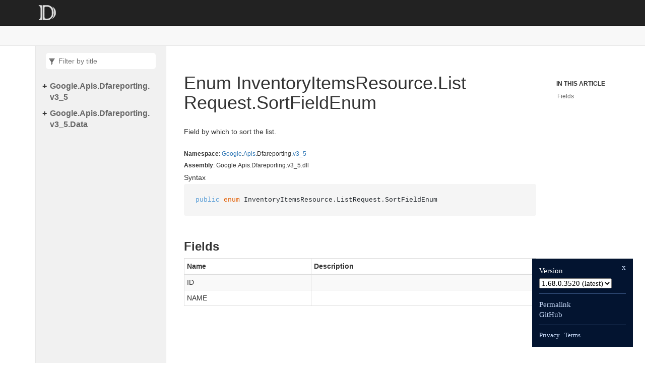

--- FILE ---
content_type: text/html; charset=utf-8
request_url: https://googleapis.dev/dotnet/Google.Apis.Dfareporting.v3_5/latest/api/Google.Apis.Dfareporting.v3_5.InventoryItemsResource.ListRequest.SortFieldEnum.html
body_size: 981
content:
<!DOCTYPE html>
<!--[if IE]><![endif]-->
<html>

  <head>
    <meta charset="utf-8">
      <meta http-equiv="X-UA-Compatible" content="IE=edge,chrome=1">
      <title>Enum InventoryItemsResource.ListRequest.SortFieldEnum
 | Google.Apis.Dfareporting.v3_5 </title>
      <meta name="viewport" content="width=device-width">
      <meta name="title" content="Enum InventoryItemsResource.ListRequest.SortFieldEnum
 | Google.Apis.Dfareporting.v3_5 ">
    
      <link rel="shortcut icon" href="../favicon.ico">
      <link rel="stylesheet" href="../styles/docfx.vendor.css">
      <link rel="stylesheet" href="../styles/docfx.css">
      <link rel="stylesheet" href="../styles/main.css">
      <meta property="docfx:navrel" content="">
      <meta property="docfx:tocrel" content="toc.html">
    
    
    
  </head>
  <body data-spy="scroll" data-target="#affix" data-offset="120">
    <div id="wrapper">
      <header>

        <nav id="autocollapse" class="navbar navbar-inverse ng-scope" role="navigation">
          <div class="container">
            <div class="navbar-header">
              <button type="button" class="navbar-toggle" data-toggle="collapse" data-target="#navbar">
                <span class="sr-only">Toggle navigation</span>
                <span class="icon-bar"></span>
                <span class="icon-bar"></span>
                <span class="icon-bar"></span>
              </button>

              <a class="navbar-brand" href="../index.html">
                <img id="logo" class="svg" src="../logo.svg" alt="">
              </a>
            </div>
            <div class="collapse navbar-collapse" id="navbar">
              <form class="navbar-form navbar-right" role="search" id="search">
                <div class="form-group">
                  <input type="text" class="form-control" id="search-query" placeholder="Search" autocomplete="off">
                </div>
              </form>
            </div>
          </div>
        </nav>

        <div class="subnav navbar navbar-default">
          <div class="container hide-when-search" id="breadcrumb">
            <ul class="breadcrumb">
              <li></li>
            </ul>
          </div>
        </div>
      </header>
      <div role="main" class="container body-content hide-when-search">

        <div class="sidenav hide-when-search">
          <a class="btn toc-toggle collapse" data-toggle="collapse" href="#sidetoggle" aria-expanded="false" aria-controls="sidetoggle">Show / Hide Table of Contents</a>
          <div class="sidetoggle collapse" id="sidetoggle">
            <div id="sidetoc"></div>
          </div>
        </div>
        <div class="article row grid-right">
          <div class="col-md-10">
            <article class="content wrap" id="_content" data-uid="Google.Apis.Dfareporting.v3_5.InventoryItemsResource.ListRequest.SortFieldEnum">


  <h1 id="Google_Apis_Dfareporting_v3_5_InventoryItemsResource_ListRequest_SortFieldEnum" data-uid="Google.Apis.Dfareporting.v3_5.InventoryItemsResource.ListRequest.SortFieldEnum" class="text-break">Enum InventoryItemsResource.ListRequest.SortFieldEnum
</h1>
  <div class="markdown level0 summary"><p>Field by which to sort the list.</p>
</div>
  <div class="markdown level0 conceptual"></div>
  <h6><strong>Namespace</strong>: <a class="xref" href="https://cloud.google.com/dotnet/docs/reference/Google.Apis/latest/Google.html">Google</a>.<a class="xref" href="https://cloud.google.com/dotnet/docs/reference/Google.Apis/latest/Google.Apis.html">Apis</a>.<span class="xref">Dfareporting</span>.<a class="xref" href="Google.Apis.Dfareporting.v3_5.html">v3_5</a></h6>
  <h6><strong>Assembly</strong>: Google.Apis.Dfareporting.v3_5.dll</h6>
  <h5 id="Google_Apis_Dfareporting_v3_5_InventoryItemsResource_ListRequest_SortFieldEnum_syntax">Syntax</h5>
  <div class="codewrapper">
    <pre><code class="lang-csharp hljs">public enum InventoryItemsResource.ListRequest.SortFieldEnum</code></pre>
  </div>
  <h3 id="fields">Fields
</h3>
  <table class="table table-bordered table-striped table-condensed">
    <thead>
      <tr>
        <th>Name</th>
        <th>Description</th>
      </tr>
    <thead>
    <tbody>
      <tr>
        <td id="Google_Apis_Dfareporting_v3_5_InventoryItemsResource_ListRequest_SortFieldEnum_ID">ID</td>
        <td></td>
      </tr>
      <tr>
        <td id="Google_Apis_Dfareporting_v3_5_InventoryItemsResource_ListRequest_SortFieldEnum_NAME">NAME</td>
        <td></td>
      </tr>
    </tbody>
  </thead></thead></table>
</article>
          </div>

          <div class="hidden-sm col-md-2" role="complementary">
            <div class="sideaffix">
              <nav class="bs-docs-sidebar hidden-print hidden-xs hidden-sm affix" id="affix">
                <h5>In This Article</h5>
                <div></div>
              </nav>
            </div>
          </div>
        </div>
      </div>

      <footer>
        <div class="grad-bottom"></div>
        <div class="footer">
          <div class="container">
            <span class="pull-right">
              <a href="#top">Back to top</a>
            </span>
       
      <span>Generated by <strong>DocFX</strong></span>
          </div>
        </div>
      </footer>
    </div>

    <script type="text/javascript" src="../styles/docfx.vendor.js"></script>
    <script type="text/javascript" src="../styles/docfx.js"></script>
    <script type="text/javascript" src="../styles/main.js"></script>
  <script src="/yoshi.js"></script>
</body>
</html>


--- FILE ---
content_type: text/html; charset=utf-8
request_url: https://googleapis.dev/dotnet/Google.Apis.Dfareporting.v3_5/latest/api/toc.html
body_size: 325
content:

<div id="sidetoggle">
  <div>
    <div class="sidefilter">
      <form class="toc-filter">
        <span class="glyphicon glyphicon-filter filter-icon"></span>
        <span class="glyphicon glyphicon-remove clear-icon" id="toc_filter_clear"></span>
        <input type="text" id="toc_filter_input" placeholder="Filter by title" onkeypress="if(event.keyCode==13) {return false;}">
      </form>
    </div>
    <div class="sidetoc">
      <div class="toc" id="toc">

          <ul class="nav level1">
                <li>
                    <span class="expand-stub"></span>
                    <a href="Google.Apis.Dfareporting.v3_5.html" name="" title="Google.Apis.Dfareporting.v3_5">Google.Apis.Dfareporting.v3_5</a>

                    <ul class="nav level2">
                          <li>
                              <a href="Google.Apis.Dfareporting.v3_5.DfareportingBaseServiceRequest-1.html" name="" title="DfareportingBaseServiceRequest&lt;TResponse&gt;">DfareportingBaseServiceRequest&lt;TResponse&gt;</a>
                          </li>
                          <li>
                              <a href="Google.Apis.Dfareporting.v3_5.DfareportingBaseServiceRequest-1.AltEnum.html" name="" title="DfareportingBaseServiceRequest&lt;TResponse&gt;.AltEnum">DfareportingBaseServiceRequest&lt;TResponse&gt;.AltEnum</a>
                          </li>
                          <li>
                              <a href="Google.Apis.Dfareporting.v3_5.DfareportingBaseServiceRequest-1.XgafvEnum.html" name="" title="DfareportingBaseServiceRequest&lt;TResponse&gt;.XgafvEnum">DfareportingBaseServiceRequest&lt;TResponse&gt;.XgafvEnum</a>
                          </li>
                          <li>
                              <a href="Google.Apis.Dfareporting.v3_5.DfareportingService.html" name="" title="DfareportingService">DfareportingService</a>
                          </li>
                          <li>
                              <a href="Google.Apis.Dfareporting.v3_5.DfareportingService.Scope.html" name="" title="DfareportingService.Scope">DfareportingService.Scope</a>
                          </li>
                          <li>
                              <a href="Google.Apis.Dfareporting.v3_5.DfareportingService.ScopeConstants.html" name="" title="DfareportingService.ScopeConstants">DfareportingService.ScopeConstants</a>
                          </li>
                          <li>
                              <a href="Google.Apis.Dfareporting.v3_5.MediaResource.html" name="" title="MediaResource">MediaResource</a>
                          </li>
                          <li>
                              <a href="Google.Apis.Dfareporting.v3_5.MediaResource.UploadMediaUpload.html" name="" title="MediaResource.UploadMediaUpload">MediaResource.UploadMediaUpload</a>
                          </li>
                          <li>
                              <a href="Google.Apis.Dfareporting.v3_5.MediaResource.UploadMediaUpload.AltEnum.html" name="" title="MediaResource.UploadMediaUpload.AltEnum">MediaResource.UploadMediaUpload.AltEnum</a>
                          </li>
                          <li>
                              <a href="Google.Apis.Dfareporting.v3_5.MediaResource.UploadMediaUpload.XgafvEnum.html" name="" title="MediaResource.UploadMediaUpload.XgafvEnum">MediaResource.UploadMediaUpload.XgafvEnum</a>
                          </li>
                          <li>
                              <a href="Google.Apis.Dfareporting.v3_5.MediaResource.UploadRequest.html" name="" title="MediaResource.UploadRequest">MediaResource.UploadRequest</a>
                          </li>
                    </ul>
                </li>
                <li>
                    <span class="expand-stub"></span>
                    <a href="Google.Apis.Dfareporting.v3_5.Data.html" name="" title="Google.Apis.Dfareporting.v3_5.Data">Google.Apis.Dfareporting.v3_5.Data</a>

                    <ul class="nav level2">
                          <li>
                              <a href="Google.Apis.Dfareporting.v3_5.Data.ClickTag.html" name="" title="ClickTag">ClickTag</a>
                          </li>
                          <li>
                              <a href="Google.Apis.Dfareporting.v3_5.Data.CreativeAssetId.html" name="" title="CreativeAssetId">CreativeAssetId</a>
                          </li>
                          <li>
                              <a href="Google.Apis.Dfareporting.v3_5.Data.CreativeAssetMetadata.html" name="" title="CreativeAssetMetadata">CreativeAssetMetadata</a>
                          </li>
                          <li>
                              <a href="Google.Apis.Dfareporting.v3_5.Data.CreativeClickThroughUrl.html" name="" title="CreativeClickThroughUrl">CreativeClickThroughUrl</a>
                          </li>
                          <li>
                              <a href="Google.Apis.Dfareporting.v3_5.Data.CreativeCustomEvent.html" name="" title="CreativeCustomEvent">CreativeCustomEvent</a>
                          </li>
                          <li>
                              <a href="Google.Apis.Dfareporting.v3_5.Data.DimensionValue.html" name="" title="DimensionValue">DimensionValue</a>
                          </li>
                          <li>
                              <a href="Google.Apis.Dfareporting.v3_5.Data.OffsetPosition.html" name="" title="OffsetPosition">OffsetPosition</a>
                          </li>
                          <li>
                              <a href="Google.Apis.Dfareporting.v3_5.Data.PopupWindowProperties.html" name="" title="PopupWindowProperties">PopupWindowProperties</a>
                          </li>
                          <li>
                              <a href="Google.Apis.Dfareporting.v3_5.Data.Size.html" name="" title="Size">Size</a>
                          </li>
                    </ul>
                </li>
          </ul>
      </div>
    </div>
  </div>
</div>


--- FILE ---
content_type: text/plain; charset=utf-8
request_url: https://firestore.googleapis.com/google.firestore.v1.Firestore/Listen/channel?database=projects%2Fceltic-parser-231120%2Fdatabases%2F(default)&VER=8&RID=31869&CVER=22&X-HTTP-Session-Id=gsessionid&%24httpHeaders=X-Goog-Api-Client%3Agl-js%2F%20fire%2F5.10.0%0D%0A&zx=sk370bfodnag&t=1
body_size: -135
content:
51
[[0,["c","hVtZh11mg9o05tTJ9oyywQ","",8,12,30000]]]
